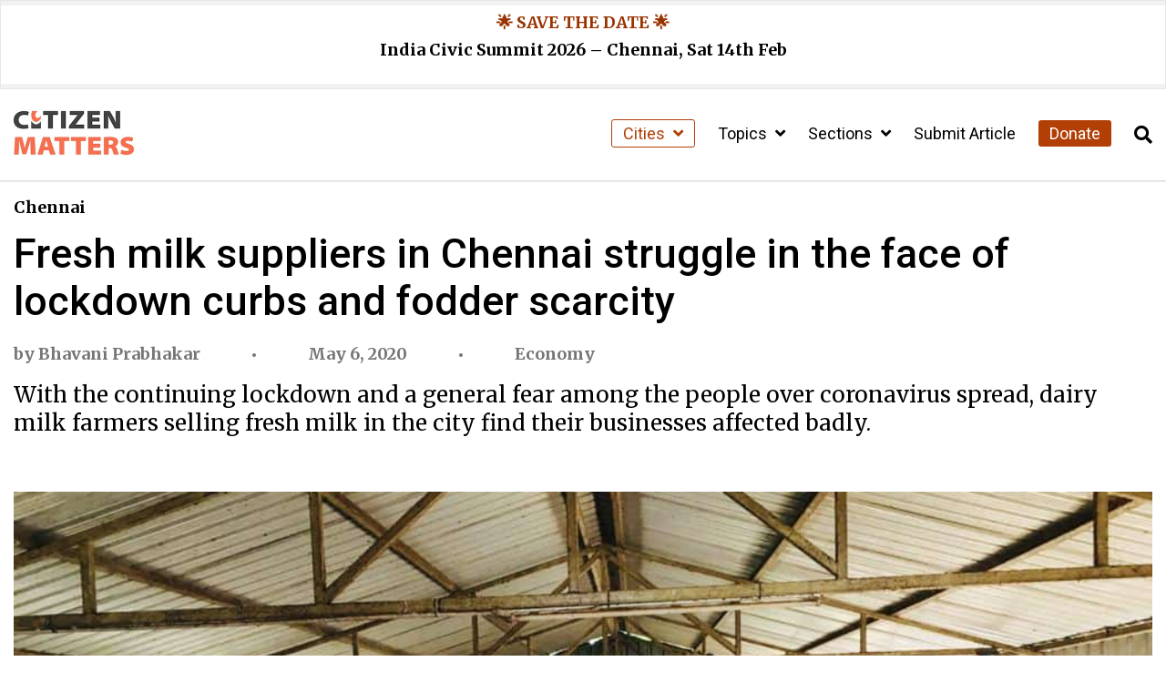

--- FILE ---
content_type: application/javascript
request_url: https://citizenmatters.in/wp-content/plugins/orbit-bundle/orbit-query/js/orbit-query.js?ver=1769189458
body_size: 1342
content:
// CALLBACK FUNCTION AFTER THE DOM HAS BEEN LOADED
jQuery('document').ready(function(){

	jQuery.fn.ajax_loading_list = function() {
		return this.each(function() {

			var $ul = jQuery( this );

			// GET THE PAGE INCREMENT VALUE AND INCREMENT IT BY 1
			function page_inc() {
				var page = $ul.attr( 'data-page' ) ? parseInt( $ul.attr( 'data-page' ) ) : 1;
				page += 1;
				$ul.attr( 'data-page', page );
				return page;
			};

			// SANITIZE THE URL WITH PAGE INCREMENT VALUE
			function sanitize_url() {
        var url = $ul.attr('data-url') ? $ul.attr('data-url') : location.href,
					hash_index = url.indexOf('#');

				if (hash_index > 0) {
          url = url.substring(0, hash_index);
        }

        url = encodeURI(url);

				/* add page parameter to the request */
        var page = page_inc();

        var paged_attr = $ul.attr('data-paged-attr') ? $ul.attr('data-paged-attr') : 'paged';

        url += (url.split('?')[1] ? '&' : '?') + paged_attr + '=' + page;
        return url;
      };

			// APPEND CHILDREN TO THE LIST USING THE LIST ITEM SELECTORS
			function append_children( result ) {

				if ( jQuery( result ).find( $ul.attr( 'data-target' ) ).length ) {

					$ul.attr( 'data-load-flag', '' );
					jQuery( result ).find( $ul.attr( 'data-target' ) ).each( function() {
						var $list = jQuery(this);
						$list.hide();
						$list.appendTo( $ul );
						$list.show('slow');
						$list.trigger( 'sjax:init', [$list] );
					});
					$ul.trigger( 'ajax-load:complete' );

				} else {
					$ul.trigger( 'ajax-load:no-more' );
				}
			};

			// AJAX REQUEST
			function ajax(){

				$ul.attr( 'data-load-flag', 'ajax' );

				jQuery.ajax({
					'url': sanitize_url(),
					'success': function( result ) {
						$ul.trigger( 'ajax-load:response' );
						append_children( result );
					},
					'error': function() {
						$ul.trigger( 'ajax-load:error' );
					}
				});
			};

			$ul.on( 'ajax-load:start', function( ev ){
				ajax();
			} );

		});
	};

	/* Lazy Loading of the List AT THE TRIGGER OF A BUTTON */
  jQuery.fn.ajax_loading = function() {
		return this.each(function() {

			var $btn 			= jQuery( this ),
				paged_attr 	= $btn.attr( 'data-paged-attr' ) ? $btn.attr( 'data-paged-attr' ) : 'paged',
				$ul 				= jQuery( $btn.data( 'list' ) );

			$ul.attr( 'data-paged-attr', paged_attr );

			$ul.ajax_loading_list();

			// Trigger load more on click
			$btn.click( function( ev ) {
				$btn.data( 'html', $btn.html() );
				$btn.html( 'Loading ...' );
				$ul.trigger( 'ajax-load:start' );
			});

			$ul.on( 'ajax-load:complete', function( ev ){
				$btn.html( $btn.data('html') );
			} );

			$ul.on( 'ajax-load:no-more', function( ev ){
				$btn.hide();
			} );

			$ul.on( 'ajax-load:error', function( ev ){
				$btn.hide();
			} );

		});
  };
  jQuery('body').find("[data-behaviour~=oq-ajax-loading]").ajax_loading();

	jQuery.fn.orbit_lazy_loading = function() {
		return this.each(function() {
			console.log( 'hi' );
			var $el 				= jQuery( this ),
				offset				= $el.data( 'offset' ) ? $el.data( 'offset' ) : 60,
				loading_flag	= false,
				$ul 					= jQuery( $el.data( 'list' ) );

			$ul.ajax_loading_list();

			// Trigger load more on scroll

			jQuery(window).scroll(function() {

				var window_position = jQuery(this).scrollTop() + parseInt( jQuery(window).height() );

				var bottom = $el.offset().top + parseInt( $el.height() ) - offset;

				// Test if the load button has reached
				if( window_position > bottom && !loading_flag ){
					// console.log( bottom );

					$ul.trigger( 'ajax-load:start' );
					loading_flag = true;
				}

			});
			// Trigger load more on scroll ends
			//
			$ul.on( 'ajax-load:complete', function( ev ){
				loading_flag = false;
			} );

			$ul.on( 'ajax-load:no-more', function( ev ){
				$el.remove();
			} );

			$ul.on( 'ajax-load:error', function( ev ){
				$el.remove();
			} );

		});
	};
	jQuery('body').find("[data-behaviour~=orbit-lazy-loading]").orbit_lazy_loading();

	jQuery.fn.reload_html = function(){
  	return this.each(function(){

			var el = jQuery(this);

      jQuery.ajax({
    		url : el.attr('data-url'),
        success : function(result){
        	//console.log(result);
        	//console.log('reload html');
					el.html(result);
					el.find("[data-behaviour~=oq-ajax-loading]").ajax_loading();
        },
        error : function(){
        	el.hide();
        }
      });
		});
  };
  jQuery('body').find("[data-behaviour~=oq-reload-html]").reload_html();

});
